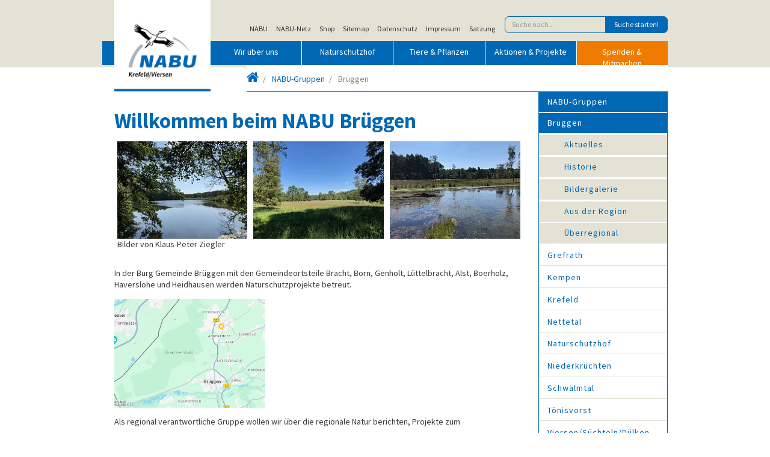

--- FILE ---
content_type: text/html; charset=utf-8
request_url: https://nabu-krefeld-viersen.de/nabu-gruppen/brueggen/
body_size: 179180
content:
<!DOCTYPE html>
<html lang="de">
<head>
    <meta charset="utf-8">

<!-- 
	build by sitepackagebuilder.com

	This website is powered by TYPO3 - inspiring people to share!
	TYPO3 is a free open source Content Management Framework initially created by Kasper Skaarhoj and licensed under GNU/GPL.
	TYPO3 is copyright 1998-2026 of Kasper Skaarhoj. Extensions are copyright of their respective owners.
	Information and contribution at https://typo3.org/
-->

<link rel="icon" href="/typo3conf/ext/nabutemplate/Resources/Public/Icons/favicon.ico" type="image/vnd.microsoft.icon">
<title>NABU Bezirksverband Krefeld/Viersen e.V.</title>
<meta http-equiv="x-ua-compatible" content="IE=edge">
<meta name="generator" content="TYPO3 CMS">
<meta name="viewport" content="width=device-width, initial-scale=1">
<meta name="keywords" content="nabu, kv, kv nabu">
<meta name="description" content="NABU Bezirksverband Krefeld Viersen e.V.">
<meta name="author" content="NABU">
<meta name="robots" content="index,follow">
<meta property="og:title" content="Brüggen">
<meta name="apple-mobile-web-app-capable" content="no">
<meta name="revised" content="Wednesday, 19.02.2025">


<link rel="stylesheet" href="/typo3conf/ext/ns_gallery/Resources/Public/Vendor/lightgallery/css/lightgallery.min.css?1755611453" media="all">
<link rel="stylesheet" href="/typo3conf/ext/ns_gallery/Resources/Public/Vendor/gi-thewall/githewall.css?1755611453" media="all">
<link rel="stylesheet" href="/typo3conf/ext/ns_gallery/Resources/Public/Vendor/fontAwesome/css/font-awesome.min.css?1755611453" media="all">
<link rel="stylesheet" href="/typo3conf/ext/ns_gallery/Resources/Public/Css/nsgallery.css?1755611453" media="all">
<link rel="stylesheet" href="/typo3conf/ext/ns_gallery/Resources/Public/Css/nsgallery-theme.css?1755611453" media="all">
<link rel="stylesheet" href="/typo3conf/ext/ns_gallery/Resources/Public/Css/customCss.css?1755611453" media="all">
<link rel="stylesheet" href="/typo3conf/ext/nabutemplate/Resources/Public/Stylesheet/nabu.css?1763328672" media="all">
<link rel="stylesheet" href="/typo3conf/ext/sf_event_mgt/Resources/Public/Css/events_default.css?1766693975" media="all">
<link rel="stylesheet" href="/typo3conf/ext/dp_cookieconsent/Resources/Public/css/dp_cookieconsent.css?1739818911" media="all">


<script src="/typo3conf/ext/ns_gallery/Resources/Public/Vendor/initializr/jquery.min.js?1755611453"></script>



<link rel="canonical" href="https://nabu-krefeld-viersen.de"><meta property="og:title" content="Brüggen"><meta property="og:type" content="website"><meta property="og:url" content="https://nabu-krefeld-viersen.de"><meta property="og:description" content="NABU Bezirksverband Krefeld Viersen e.V."><meta property="og:site_name" content="NABU Bezirksverband Krefeld/Viersen">  <meta property="og:locale" content="de_DE" >    <link rel="apple-touch-icon" sizes="57x57" href="/apple-touch-icon-57x57.png">
    <link rel="apple-touch-icon" sizes="60x60" href="/apple-touch-icon-60x60.png">
    <link rel="icon" type="image/png" href="/favicon-32x32.png" sizes="32x32">
    <link rel="icon" type="image/png" href="/favicon-16x16.png" sizes="16x16">
    <link rel="mask-icon" href="/safari-pinned-tab.svg" color="#5bbad5">
    <link rel="shortcut icon" href="/favicon.ico">
    <meta name="msapplication-TileColor" content="#da532c">
    <meta name="msapplication-config" content="/browserconfig.xml">
    <meta name="theme-color" content="#ffffff">
    <meta name="viewport" content="width=device-width, initial-scale=1.0, minimum-scale=0.3, maximum-scale=2.0, user-scalable=1" />				<link href="/typo3conf/ext/nabutemplate/Resources/Public/Stylesheet/nabu.css" rel="stylesheet" media="all"/>		    <!--[if lt IE 9]>
	     		 <script src="//cdnjs.cloudflare.com/ajax/libs/html5shiv/3.7.3/html5shiv.min.js"></script>
	    	<![endif]-->
			  <!--[if lt IE 9]>
			    <script src="js/respond.min.js"></script>
			    <script src="js/rem.min.js"></script>
			  <![endif]-->				    <script>
					    // Copyright 2014-2015 Twitter, Inc.
					    // Licensed under MIT (https://github.com/twbs/bootstrap/blob/master/LICENSE)
					    if (navigator.userAgent.match(/IEMobile\/10\.0/)) {
					      var msViewportStyle = document.createElement('style')
					      msViewportStyle.appendChild(
					        document.createTextNode(
					          '@-ms-viewport{width:auto!important}'))
					      document.head.appendChild(msViewportStyle)
					    }
    				</script>				    <!-- <script>
				      WebFontConfig = {
				        google: { families: [ 'Source+Sans+Pro:400,400italic,700,700italic:latin' ] }
				      };
				      (function() {
				        var wf = document.createElement('script');
				        wf.src = ('https:' == document.location.protocol ? 'https' : 'http') +
				          '://ajax.googleapis.com/ajax/libs/webfont/1/webfont.js';
				        wf.type = 'text/javascript';
				        wf.async = 'true';
				        var s = document.getElementsByTagName('script')[0];
				        s.parentNode.insertBefore(wf, s);
				      })(); 
				    </script> --><script data-ignore="1" data-cookieconsent="statistics" type="text/plain"></script>
<link rel="canonical" href="https://nabu-krefeld-viersen.de/nabu-gruppen/brueggen">
</head>
<body class ="sub">
      
        <div class="header">
      <div class="container">
	<script>
	    document.write('<a class="nabu-logo" href="/"><img src="/fileadmin/user_upload/Images/NABU_Logo_144dpi.jpg?href='+window.location.href+'" alt="NABU"/></a>');
	</script>
        <script type="text/plain" data-dp-cookiedesc="layout">
        Diese Website benutzt Cookies, die für den technischen Betrieb der Website erforderlich sind und stets gesetzt werden. Andere Cookies werden nur mit Ihrer Zustimmung gesetzt. Mehr Infos hier:   
            <a aria-label="learn more about cookies"
               role=button tabindex="0"
               class="cc-link"
               href="/nuetzliches/kopfnavigation/datenschutz"
               rel="noopener noreferrer nofollow"
               target="_new"
            >
                Datenschutzerklärung
            </a>
        </script>
        <script type="text/plain" data-dp-cookieselect="layout">
            <div class="dp--cookie-check" xmlns:f="http://www.w3.org/1999/html">
                <label for="dp--cookie-require">
                    <input type="checkbox" id="dp--cookie-require" class="dp--check-box" checked="checked" disabled="disabled" />
                    Notwendig
                </label>
                <label for="dp--cookie-statistics">
                    <input type="checkbox" id="dp--cookie-statistics" class="dp--check-box"  value="" />
                    Externe Medien
                </label>
            </div>
        </script>
        <nav class="nav metanav hidden-md-down">
          <a href="https://www.nabu.de" class="nav-link">NABU</a><a href="https://www.nabu-netz.de" class="nav-link">NABU-Netz</a><a href="https://nabu-shop.de" class="nav-link">Shop</a><a href="/nuetzliches/kopfnavigation/sitemap" class="nav-link">Sitemap</a><a href="/nuetzliches/kopfnavigation/datenschutz" class="nav-link">Datenschutz</a><a href="/nuetzliches/kopfnavigation/impressum" class="nav-link">Impressum</a><a href="https://nabu-krefeld-viersen.de/fileadmin/user_upload/PDF/NABU-Satzung.pdf" class="nav-link">Satzung</a>
            
  <form method="get" id="xajax_form_kesearch_pi1" name="xajax_form_kesearch_pi1" action="/index.php" class="form-inline">
      <input name="id" value="5" type="hidden">
      <div class="input-group"><input type="text" class="form-control" id="ke_search_sword" name="tx_kesearch_pi1[sword]" placeholder="Suche nach..."><span class="input-group-btn"><input id="kesearch_submit" class="btn btn-primary" type="submit" value="Suche starten!"></span>
      </div>
      <input id="pagenumber" name="tx_kesearch_pi1[page]" value="1" type="hidden">
      <input id="resetFilters" name="tx_kesearch_pi1[resetFilters]" value="0" type="hidden">
      <input id="sortByField" name="tx_kesearch_pi1[sortByField]" value="" type="hidden">
      <input id="sortByDir" name="tx_kesearch_pi1[sortByDir]" value="" type="hidden">
  </form>

        </nav>
        <nav class="navbar navbar-dark bg-primary">
          <button class="navbar-toggler hidden-lg-up" type="button" data-toggle="collapse" data-target="#mobilenav">Hauptmen&uuml; <i class="fa fa-chevron-down"></i></button>

            <!-- DESKTOP NAVIGATION -->
            <div class="navbar-toggleable-md hidden-md-down">
              <ul class="nav navbar-nav"><li class="nav-item"><a href="/wir-ueber-uns" class="nav-link">Wir über uns</a></li><li class="nav-item"><a href="https://naturschutzhof-nettetal.de" target="_blank" class="nav-link" rel="noreferrer">Naturschutzhof</a></li><li class="nav-item"><a href="/tiere-pflanzen" class="nav-link">Tiere & Pflanzen</a></li><li class="nav-item"><a href="/aktionen-projekte" class="nav-link">Aktionen & Projekte</a></li><li class="nav-item"><a href="/spenden-mitmachen" class="nav-link nav-link-mitmachen">Spenden & Mitmachen</a></li></ul>
            </div>

            <!-- MOBILE NAVIGATION -->
              <div class="navbar-toggleable-md hidden-lg-up collapse" id="mobilenav">
                <ul class="nav"><li class="nav-item"><a href="/wir-ueber-uns" class="nav-link">Wir über uns</a></li><li class="nav-item"><a href="https://naturschutzhof-nettetal.de" target="_blank" class="nav-link" rel="noreferrer">Naturschutzhof</a></li><li class="nav-item"><a href="/tiere-pflanzen" class="nav-link">Tiere & Pflanzen</a></li><li class="nav-item"><a href="/aktionen-projekte" class="nav-link">Aktionen & Projekte</a></li><li class="nav-item"><a href="/spenden-mitmachen" class="nav-link">Spenden & Mitmachen</a></li><li class="nav-item"><a href="/nuetzliches/suche" class="nav-link">Suche</a></li></ul>
              </div>

        </nav>
        
          <!-- Carousel start -->
          <div id="carousel-example-generic" class="carousel slide" data-ride="carousel">
            <div class="carousel-inner" role="listbox">
              
            </div>
          </div>
          <!-- Carousel Ende -->
        

        <nav class="breadcrumb-wrap"><a href="#mmenu" class="hidden-sm-up mobilenavleft"><i class="fa fa-bars"></i></a><ol class="breadcrumb"><li><a href="/" title="Startseite"><i class="fa fa-home"></i><span class="show-for-sr">Startseite</span></a></li><li><a href="/nabu-gruppen" title="NABU-Gruppen">NABU-Gruppen</a></li><li class="active">Brüggen</li></ol></nav>

      </div>
    </div>

    
    <div class="unterseite content">
      <div class="container">
        <div class="row">
          <div class="col-md-9">
            
    

            <div id="c419" class="frame frame-default frame-type-textmedia frame-layout-0">
                
                
                    



                
                

    
        

    
        <header>
            

    
            <h1 class="">
                <a href="https://nabu-krefeld-viersen.de/nabu-gruppen/brueggen/unser-treffpunkt/">Willkommen beim NABU Brüggen</a>
            </h1>
        



            



            



        </header>
    



    


                

    <div class="ce-textpic ce-center ce-above">
        
            

    <div class="ce-gallery" data-ce-columns="3" data-ce-images="3">
        
            <div class="ce-outer">
                <div class="ce-inner">
        
        
            <div class="ce-row">
                
                    
                        <div class="ce-column">
                            

        
<figure class="image">
    
            
                    
<img class="image-embed-item" src="/fileadmin/_processed_/2/f/csm_Born_see2_51aa1cd606.jpg" width="220" height="165" loading="lazy" alt="" />


                
        
    
        <figcaption class="image-caption">
            Bilder von Klaus-Peter Ziegler
        </figcaption>
    
</figure>


    


                        </div>
                    
                
                    
                        <div class="ce-column">
                            

        
<figure class="image">
    
            
                    
<img class="image-embed-item" src="/fileadmin/_processed_/5/6/csm_Heidhausen__967f8a01f2.jpg" width="220" height="165" loading="lazy" alt="" />


                
        
    
</figure>


    


                        </div>
                    
                
                    
                        <div class="ce-column">
                            

        
<figure class="image">
    
            
                    
<img class="image-embed-item" src="/fileadmin/_processed_/0/1/csm_Brachterwald_1_bfeef06425.jpg" width="220" height="165" loading="lazy" alt="" />


                
        
    
</figure>


    


                        </div>
                    
                
            </div>
        
        
                </div>
            </div>
        
    </div>



        

        
                <div class="ce-bodytext">
                    
                    <p>In der Burg Gemeinde Brüggen mit den Gemeindeortsteile Bracht, Born, Genholt, Lüttelbracht, Alst, Boerholz, Haverslohe und Heidhausen werden Naturschutzprojekte betreut.</p>
<p><img src="[data-uri]" style="height:181px; width:251px"></p>
<p>Als regional verantwortliche Gruppe wollen wir über die regionale Natur berichten, Projekte zum</p>
<p>Schutz unserer Natur realisieren und als lokaler Ansprechpartner agieren, wenn Fragen zum</p>
<p>Naturschutz aufkommen.</p>
<p>Unsere Projekte in der Gemeinde sind:</p><ul> 	<li>Vogelschutz</li> 	<li>Amphibienschutz</li> 	<li>Fledermausschutz</li> 	<li>Wildbienenschutz</li> 	<li>Streuobstwiese Betreuung</li> 	<li>Pflegemaßnahmen in der Natur</li> </ul><p>Regelmäßiges Treffen des NABU Brüggen:</p>
<p>Jeden 3ten Freitag des Monates ab 20 Uhr im Restaurant Neuenhofen in Brüggen Klosterstraße 57</p>
                </div>
            

        
    </div>


                
                    



                
                
                    



                
            </div>

        


          </div>
          <div class="col-md-3">
            <nav class="nav-main-right hidden-sm-down"><ul class="nav nav-pills nav-stacked"><li class="nav-item"><a class="nav-link active">NABU-Gruppen</a></li><li class="nav-item"><a href="/nabu-gruppen/brueggen" class="nav-link active">Brüggen</a><li class="nav-item sub"><a href="/nabu-gruppen/brueggen/aktuelles" class="nav-link">Aktuelles</a></li><li class="nav-item sub"><a href="/nabu-gruppen/brueggen/historie" class="nav-link">Historie</a></li><li class="nav-item sub"><a href="/nabu-gruppen/brueggen/bildergalerie" class="nav-link">Bildergalerie</a></li><li class="nav-item sub"><a href="/nabu-gruppen/brueggen/aus-der-region" class="nav-link">Aus der Region</a></li><li class="nav-item sub"><a href="/nabu-gruppen/brueggen/ueberregional" class="nav-link">Überregional</a></li></li><li class="nav-item"><a href="/nabu-gruppen/grefrath" class="nav-link">Grefrath</a></li><li class="nav-item"><a href="https://nabu-kempen.de" class="nav-link">Kempen</a></li><li class="nav-item"><a href="https://nabu-krefeld.de" class="nav-link">Krefeld</a></li><li class="nav-item"><a href="/nabu-gruppen/nettetal" class="nav-link">Nettetal</a></li><li class="nav-item"><a href="https://naturschutzhof-nettetal.de" class="nav-link">Naturschutzhof</a></li><li class="nav-item"><a href="/nabu-gruppen/niederkruechten" class="nav-link">Niederkrüchten</a></li><li class="nav-item"><a href="/nabu-gruppen/schwalmtal" class="nav-link">Schwalmtal</a></li><li class="nav-item"><a href="/nabu-gruppen/toenisvorst" class="nav-link">Tönisvorst</a></li><li class="nav-item"><a href="https://nabu-viersen.de" class="nav-link">Viersen/Süchteln/Dülken</a></li><li class="nav-item"><a href="https://nabu-willich.de" class="nav-link">Willich</a></li></ul></nav>
            <p>&nbsp;</p>
            
<div id="c1186" class="contact-box col-xs-12">
  <div class="image col-xs-12">
    
      
        
            <img src="/fileadmin/_processed_/6/3/csm_Klaus_Peter_Ziegler_76af7f8658.jpg" width="100" height="130" alt="" />
        
      
    
  </div>
  <div class="text col-xs-12">
    <span class="publication-head">Klaus-Peter Ziegler</span><br>

    
        Ansprechpartner NABU Gruppe Brüggen<br>
    

    

    

    
        <i class="fa fa-envelope-o"></i><a href="#" data-mailto-token="ocknvq,mncwurgvgt0bkgingtBiockn0eqo" data-mailto-vector="2">klauspeter.ziegler(at)gmail.com</a><br>
    

    

    

    
  </div>
</div>

          </div>
        </div>
      </div>
    </div>
        <div class="container content">
                <div class="row">
                        <div class="col-md-3">
                        
                        </div>
                        <div class="col-md-3">
                        
                        </div>
                        <div class="col-md-3">
                        
                        </div>
                        <div class="col-md-3">
                        
                        </div>
                </div>
         </div>
  
   
                
                        
<footer>
  <div class="container">
    <div class="row">

      <div class="col-md-3">
        
    

            <div id="c47" class="frame frame-default frame-type-textmedia frame-layout-0">
                
                
                    



                
                

    
        



    


                

    <div class="ce-textpic ce-right ce-intext">
        
            



        

        
                <div class="ce-bodytext">
                    
                    <h5>Adresse und Kontakt</h5>
<p>NABU Bezirksverband&nbsp;<br>Krefeld/Viersen e.V.<br>Geschäftsstelle<br>Talring 45 · 47802 Krefeld</p>
<p>Telefon: 02151 618700<br>E-Mail:<br><a href="#" data-mailto-token="ocknvq,kphqBpcdw/mtghgnf/xkgtugp0fg" data-mailto-vector="2">info(at)nabu-krefeld-viersen.de</a><br>Fax: 02151 618751<br><br>Montag bis Donnerstag<br>von 9:00 bis 12:00 Uhr<br>Bitte rufen Sie bei Besuchen<br>vorher an!</p>
                </div>
            

        
    </div>


                
                    



                
                
                    



                
            </div>

        


      </div> <!-- /col-md-3 -->

      <div class="col-md-3">
        
    

            <div id="c48" class="frame frame-default frame-type-textmedia frame-layout-0">
                
                
                    



                
                

    
        



    


                

    <div class="ce-textpic ce-right ce-intext">
        
            



        

        
                <div class="ce-bodytext">
                    
                    <h5>Info &amp; Service</h5>
<p><a href="http://www.youtube.com/nabutv" target="_blank" title="www.youtube.com/nabutv" rel="noreferrer">NABU-TV</a><br> <a href="http://www.nabu-shop.de/" target="_blank" title="www.nabu-shop.de" rel="noreferrer">NABU-Shop</a></p>
<p><a href="/wir-ueber-uns/pressemitteilungen">Pressemitteilungen</a><br> <a href="/termine" class="internal-link" title="Opens internal link in current window">Termine</a><br> <a href="/veranstaltungen" title="Opens internal link in current window">Veranstaltungen</a><br> <a href="/downloads" class="internal-link" title="Opens internal link in current window">Downloads</a><br> <a href="/galerie">Bildergalerie</a><br> <a href="/naturspiegel" class="internal-link" title="Opens internal link in current window">Naturspiegel</a><br> <a href="https://nabu-krefeld.de/quartalsprogramm" target="_blank">Quartalsprogramm</a><br> <a href="/newsletter">Newsletter</a></p>
                </div>
            

        
    </div>


                
                    



                
                
                    



                
            </div>

        


      </div> <!-- /col-md-3 -->

      <div class="col-md-3">
        
    

            <div id="c49" class="frame frame-default frame-type-textmedia frame-layout-0">
                
                
                    



                
                

    
        



    


                

    <div class="ce-textpic ce-right ce-intext">
        
            



        

        
                <div class="ce-bodytext">
                    
                    <h5><a href="/nuetzliches/kopfnavigation/sitemap">Sitemap</a></h5><ul> 	<li><a href="/wir-ueber-uns">Wir über uns</a></li> 	<li><a href="/aktuelles">Aktuelles</a></li> 	<li><a href="/archiv-der-aktuellen-meldungen" class="internal-link" title="Opens internal link in current window">Archiv aktueller Meldungen</a></li> 	<li><a href="https://naturschutzhof-nettetal.de" target="_blank" rel="noreferrer">Naturschutzhof</a></li> 	<li><a href="/nabu-gruppen">NABU-Gruppen</a></li> 	<li><a href="/kinderaktionen">NAJU-Kinder- und Jugendgruppen</a></li> 	<li><a href="/aktionen-projekte">Unsere Projekte</a></li> 	<li><a href="/kontakt">Kontakt</a></li> 	<li><a href="/spenden-mitmachen">Mitmachen</a></li> 	<li><a href="/nuetzliches/kopfnavigation/impressum">Impressum</a></li> 	<li><a href="/nuetzliches/kopfnavigation/datenschutz">Datenschutz</a></li> 	<li><a href="/nuetzliches/suche">Suche</a></li> </ul>
                </div>
            

        
    </div>


                
                    



                
                
                    



                
            </div>

        


      </div> <!-- /col-md-3 -->

      <div class="col-md-3">
        
    

            <div id="c50" class="frame frame-default frame-type-textmedia frame-layout-0">
                
                
                    



                
                

    
        



    


                

    <div class="ce-textpic ce-right ce-intext">
        
            



        

        
                <div class="ce-bodytext">
                    
                    <h5>Spenden für die Natur</h5>
<p>Sparkasse Krefeld<br> IBAN DE72 3205 0000 0057 0011 90<br> BIC SPKRDE33XXX<br> <a href="/spenden-mitmachen/jetzt-spenden" target="_blank" title="Jetzt für die Natur spenden">Direkt spenden</a></p>
                </div>
            

        
    </div>


                
                    



                
                
                    



                
            </div>

        


      </div> <!-- /col-md-3 -->

    </div>
      
        <a href="https://www.facebook.com/krvie.nrw.nabu"><img src="/typo3conf/ext/nabutemplate/Resources/Public/Images/icn_facebook.png" alt="facebook"></a>
      
      
      
        <a href="https://www.youtube.com/channel/UCopcK4ASZ4Bezmm-8iVRn2A"><img src="/typo3conf/ext/nabutemplate/Resources/Public/Images/youtube-icon-white_121x121.png" alt="google"></a>
      
      
        <a href="https://www.instagram.com/nabu.krvie"><img src="/typo3conf/ext/nabutemplate/Resources/Public/Images/icn_instagram.png" alt="instagram"></a>
      
      
        <a href="mailto:info@nabu-krefeld-viersen.de"><img src="/typo3conf/ext/nabutemplate/Resources/Public/Images/icn_mail.png" alt="mail"></a>
      
  </div>
</footer>

<nav id="mobilenavleft" class="hidden-md-up"></nav>
<script src="/typo3conf/ext/nabutemplate/Resources/Public/JavaScript/Base/jquery.min.js?1708804146"></script>
<script src="/typo3conf/ext/nabutemplate/Resources/Public/JavaScript/Base/tether.min.js?1708804146"></script>
<script src="/typo3conf/ext/nabutemplate/Resources/Public/JavaScript/Base/bootstrap.min.js?1708804146"></script>
<script src="/typo3conf/ext/nabutemplate/Resources/Public/JavaScript/Base/slick.min.js?1708804146"></script>
<script src="/typo3conf/ext/nabutemplate/Resources/Public/JavaScript/nabu.js?1708804346"></script>
<script src="/typo3conf/ext/ns_gallery/Resources/Public/Vendor/lightgallery/js/lightgallery.js?1755611453"></script>
<script src="/typo3conf/ext/ns_gallery/Resources/Public/Vendor/gi-thewall/githewall.min.js?1755611453"></script>
<script src="/typo3conf/ext/ns_gallery/Resources/Public/Js/customJs.js?1755611453"></script>
<script src="/typo3conf/ext/nabutemplate/Resources/Public/JavaScript/Dist/scripts.js?1593634400"></script>
<script src="/typo3conf/ext/dp_cookieconsent/Resources/Public/JavaScript/dp_cookieconsent.js?1739818911"></script>
<script async="async" src="/typo3/sysext/frontend/Resources/Public/JavaScript/default_frontend.js?1751966589"></script>

<!--
  ~ Copyright (c) 2021.
  ~
  ~ @category   TYPO3
  ~
  ~ @copyright  2021 Dirk Persky (https://github.com/DirkPersky)
  ~ @author     Dirk Persky <info@dp-wired.de>
  ~ @license    MIT
  -->



<!-- Begin Cookie Consent plugin by Dirk Persky - https://github.com/DirkPersky/typo3-dp_cookieconsent -->
<script type="text/plain" data-ignore="1" data-dp-cookieDesc="layout">
    <!--
  ~ Copyright (c) 2021.
  ~
  ~ @category   TYPO3
  ~
  ~ @copyright  2021 Dirk Persky (https://github.com/DirkPersky)
  ~ @author     Dirk Persky <info@dp-wired.de>
  ~ @license    MIT
  -->

Diese Website benutzt Cookies, die für den technischen Betrieb der Website erforderlich sind und stets gesetzt werden. Andere Cookies, um Inhalte und Anzeigen zu personalisieren und die Zugriffe auf unsere Website zu analysieren, werden nur mit Ihrer Zustimmung gesetzt. Außerdem geben wir Informationen zu Ihrer Verwendung unserer Website an unsere Partner für soziale Medien, Werbung und Analysen weiter.



</script>
<script type="text/plain" data-ignore="1" data-dp-cookieSelect="layout">
    <!--
  ~ Copyright (c) 2021.
  ~
  ~ @category   TYPO3
  ~
  ~ @copyright  2021 Dirk Persky (https://github.com/DirkPersky)
  ~ @author     Dirk Persky <info@dp-wired.de>
  ~ @license    MIT
  -->

<div class="dp--cookie-check">
    <label for="dp--cookie-required">
        <input class="dp--check-box" id="dp--cookie-required" type="checkbox" name="" value="" checked disabled>
        Notwendig
    </label>
    <label for="dp--cookie-statistics">
        <input class="dp--check-box" id="dp--cookie-statistics" type="checkbox" name="" value="">
        Statistiken
    </label>
    <label for="dp--cookie-marketing">
        <input class="dp--check-box" id="dp--cookie-marketing"  type="checkbox" name="" value="">
        Marketing
    </label>
</div>

</script>
<script type="text/plain" data-ignore="1" data-dp-cookieRevoke="layout">
    <div class="dp--revoke {{classes}}">
    <i class="dp--icon-fingerprint"></i>
    <span class="dp--hover">Cookies</span>
</div>
</script>
<script type="text/plain" data-ignore="1" data-dp-cookieIframe="layout">
    <div class="dp--overlay-inner" data-nosnippet>
    <div class="dp--overlay-header">{{notice}}</div>
    <div class="dp--overlay-description">{{desc}}</div>
    <div class="dp--overlay-button">
        <button class="db--overlay-submit" onclick="window.DPCookieConsent.forceAccept(this)"
                data-cookieconsent="{{type}}">
        {{btn}}
        </button>
    </div>
</div>

</script>
<script data-ignore="1">
    window.cookieconsent_options = {
        overlay: {
            notice: true,
            box: {
                background: 'rgba(41,104,174,1)',
                text: '#fff'
            },
            btn: {
                background: '#e18130',
                text: '#fff'
            }
        },
        content: {
            message:'Diese Website benutzt Cookies, die für den technischen Betrieb der Website erforderlich sind und stets gesetzt werden. Andere Cookies, um Inhalte und Anzeigen zu personalisieren und die Zugriffe auf unsere Website zu analysieren, werden nur mit Ihrer Zustimmung gesetzt. Außerdem geben wir Informationen zu Ihrer Verwendung unserer Website an unsere Partner für soziale Medien, Werbung und Analysen weiter.',
            dismiss:'Cookies zulassen!',
            allow:'Speichern',
            deny: 'Ablehnen',
            link:'Mehr Infos',
            href:'',
            target:'_blank',
            'allow-all': 'Alle akzeptieren!',
            config: 'Anpassen',
            'config-header':  'Einstellungen für die Zustimmung anpassen',


            cookie: 'Cookies',
            duration: 'Dauer',
            vendor: 'Anbieter',

            media: {
                notice: 'Cookie-Hinweis',
                desc: 'Durch das Laden dieser Ressource wird eine Verbindung zu externen Servern hergestellt, die Cookies und andere Tracking-Technologien verwenden, um die Benutzererfahrung zu personalisieren und zu verbessern. Weitere Informationen finden Sie in unserer Datenschutzerklärung.',
                btn: 'Erlaube Cookies und lade diese Ressource',
            }
        },
        theme: 'edgeless',
        position: 'bottom-right',
        type: 'opt-in',
        revokable: true,
        reloadOnRevoke: false,
        checkboxes: {"statistics":"false","marketing":"false"},
        cookies: [],
        palette: {
            popup: {
                background: 'rgba(41,104,174,1)',
                text: '#fff'
            },
            button: {
                background: '#e18130',
                text: '#fff',
            }
        }
    };
</script>
<!-- End Cookie Consent plugin -->
</body>
</html>